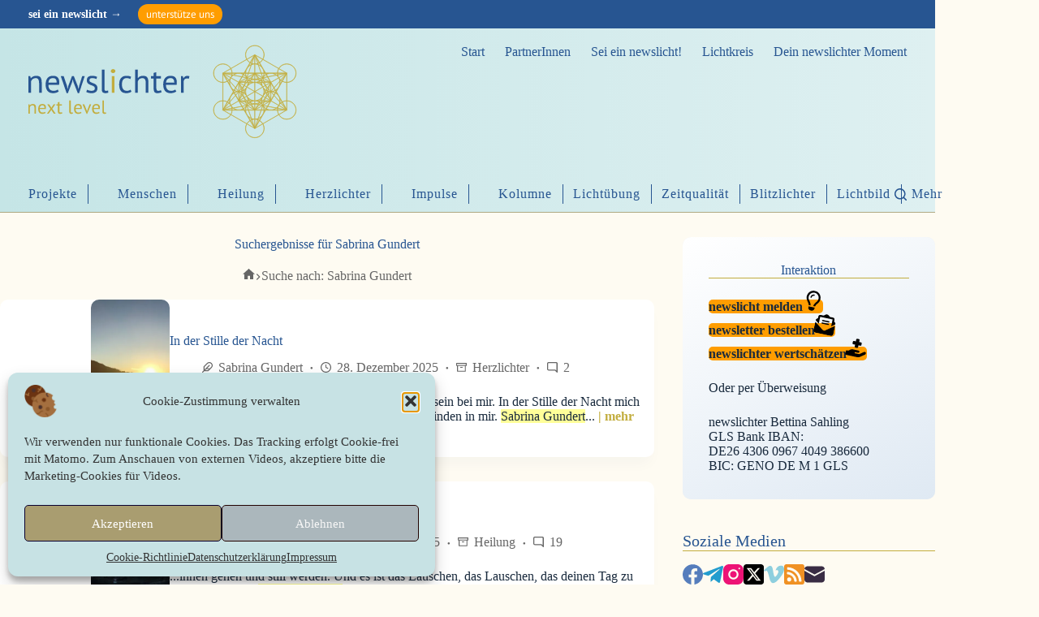

--- FILE ---
content_type: text/css; charset=utf-8
request_url: https://nnlcdn.b-cdn.net/wp-content/themes/nnl/style.css?ver=6.9
body_size: 28345
content:
/**
 * Theme Name: NNL Theme
 * Description: Based on Blocksy theme
 * Author: Creative Themes + iRolf
 * Template: blocksy
 * Text Domain: blocksy
 */

/* farben 
 blau = var(--theme-palette-color-1)
 gold = var(--theme-palette-color-2)
 anthrazit = var(--theme-palette-color-3)
 fastschwarz = var(--theme-palette-color-4)
 hellgrau = var(--theme-palette-color-5)
 sehrhellesgrau = var(--theme-palette-color-6)
 lichtgelb = var(--theme-palette-color-7)
 weiß = var(--theme-palette-color-8)
 mittelgrau = var(--theme-palette-color-9)
 hellblau = var(--theme-palette-color-10)
 gelb = var(--theme-palette-color-11)
 orange = var(--theme-palette-color-12)
 */

/* content */
.entry-excerpt,
p,
a {
    word-break: break-word;
    -moz-hyphens: auto;
    -webkit-hyphens: auto;
    -hyphens: auto;
    hyphens: auto;
    hyphenate-lines: 4;
    overflow-wrap: hyphenate;
}

h1 a,
h2 a,
h3 a,
h4 a,
h5 a,
h6 a {
    word-break: normal;
    /* Standardmäßiges Wortumbruchverhalten */
    -moz-hyphens: none;
    -webkit-hyphens: none;
    hyphens: none;
    overflow-wrap: normal;
}

.ct-trending-block {
    margin-bottom: 30px;
    padding: 20px !important;
}

@media screen and (max-width: 699px) and (-webkit-min-device-pixel-ratio: 2),
screen and (max-width: 699px) and (min-resolution: 192dpi) {

    body,
    .wp-block-quote,
    .wp-block-pullquote,
    .ct-label,
    .entry-excerpt,
    .entry-content,
    .ct-breadcrumbs,
    .ct-header-text,
    .author-box-bio,
    .author-box-name,
    .ct-contact-info,
    .mobile-menu a,
    .ct-footer-copyright,
    .ct-language-switcher,
    .ct-accordion-heading,
    .ct-header-account-dropdown,
    .ct-module-title:is(p, span),
    .related-entry-title:is(p, span),
    .woocommerce-loop-product__title:is(p, span),
    .woocommerce-loop-category__title:is(p, span),
    .ct-shortcuts-bar,
    .ct-widget>*,
    .ct-dynamic-data-layer,
    .ct-dynamic-filter,
    .ct-search-results {
        font-size: 110% !important;
    }

    figcaption {
        font-size: 105%;
    }

    .entry-title {
        font-size: 28px;
    }

    .entry-meta {
        font-size: 13px !important;
    }

    #main,
    [data-sidebar]>aside {
        margin: 0 2vw;
    }


    #footer .ct-container {
        padding: 20px;
    }

    [data-column="widget-area-3"] {
        display: none !important;
    }

    article .hero-section {
        margin-bottom: 20px !important;
    }

    .article>.ct-comments {
        margin-top: 0 !important;
        padding-top: 20px !important;
    }

    article>.ct-related-posts {
        margin-top: 20px !important;
        padding-top: 20px !important;
    }

    .author-box[data-type=type-1] {
        margin-top: 0 !important;
        margin-bottom: 20px !important;
    }

    .ct-share-box[data-location=bottom]:not(:last-child) {
        margin-bottom: 20px !important;
    }

    .ct-container .ct-featured-image {
        margin-inline: calc(var(--card-inner-spacing, 20px)*-1)
    }

    .entry-content .alignright,
    .entry-content .alignleft {
        display: block;
        float: none;
        margin: 20px auto !important;
    }

}

.entry-content figure {
    max-width: 100% !important;
}

.wp-embedded-content {
    margin-top: 20px;
}

.entry-card.nnl-preload {
    display: none !important;
}

.author-box-bio a {
    color: var(--theme-palette-color-1);
}

/* homepage */
@media (min-width: 1000px) {

    [data-layout=enhanced-grid]>article:nth-child(5n+1),
    [data-layout=enhanced-grid]>article:nth-child(5n+2) {
        grid-column: span 2 !important;
    }

    [data-layout=enhanced-grid]>article:nth-child(1),
    [data-layout=enhanced-grid]>article:nth-child(2) {
        grid-column: span 3 !important;
    }

    [data-layout=enhanced-grid]>article.nnl-spendenaufruf {
        grid-column: span 6 !important;
    }
}

.home.page [class*="ct-container"]>article[class*="post"] {
    background-color: transparent;
}

.home.page h1.page-title {
    display: none;
}

.entry-card .entry-meta {
    --items-spacing: 4px;
}

/*.entry-card */
.nnl-entry-more {
    font-weight: bolder;
    white-space: nowrap;
    color: var(--theme-palette-color-2);
}

/*.entry-card */
.nnl-entry-more:hover {
    color: var(--theme-palette-color-1);
}

.entry-card.category-lichtung a.entry-button {
    display: none;
}

.category-lichtung {
    background-color: #fffde8 !important;
}

.category-lichtung .entry-excerpt {
    font-family: vollkorn, serif;
    font-size: 1.05em;
}

.category-lichtung .lichtung_source.neu {
    text-align: right;
    font-style: italic;
    font-size: 90%;
    color: var(--theme-palette-color-3);
}

.category-lichtung .lichtung_source.neu::before {
    content: "– ";
}

.archive .entry-card.category-lichtbild [class*=ct-media-container] {
    aspect-ratio: 4 / 3;
}

figure.wp-block-image.size-large {
    display: inline-block;
}

figure.wp-block-embed {
    margin-bottom: 40px;
}

.entry-card.category-lichtbild .boundless-image:first-child {
    margin-top: 0;
}

.nnl-spendenaufruf {
    padding: 0 !important;
    background-color: transparent !important;
}

.nnl-spendenaufruf .entry-content,
.nnl-spendenaufruf .entry-content .stk-block {
    margin: 0 !important;
}

.nnl-spendenaufruf .entry-title,
.nnl-spendenaufruf .entry-meta,
.nnl-spendenaufruf a.entry-button.ct-button,
.nnl-spendenaufruf .ct-media-container.boundless-image {
    display: none;
}

article.not(.type-nnl-spendenaufruf) .entry-excerpt a {
    color: var(--theme-palette-color-4) !important;
}

article.type-nnl-spendenaufruf .entry-excerpt .has-text-color a,
#nnl-spendenaufruf .has-text-color a {
    text-decoration: underline !important;
}

h3.nnl-interaktion-header {
    --theme-font-weight: 300;
    --theme-font-style: normal;
    --theme-text-transform: uppercase;
    --theme-font-size: 18px;
    --theme-letter-spacing: 2px;
    --theme-heading-color: var(--theme-palette-color-1);
    border-bottom: 1px solid var(--theme-palette-color-2);
}

.nnl-karma-box form,
.nnl-karma-box p,
.nnl-karma-box a {
    color: #fff !important;
    font-size: 110% !important;
    font-weight: bold;
}

.lichtkreis-loop .category-lichtkreis {
    background-color: var(--theme-palette-color-13);
}

.lichtkreis-loop .category-lichtkreis .wp-block-post-title {
    line-height: 1.35;
    color: var(--theme-palette-color-1);
}

.lichtkreis-loop .category-lichtkreis .wp-block-post-excerpt__more-link {
    font-weight: bolder;
    text-decoration: none;
}


/* nnl blocksy social media */
.ct-social-box.nnl-extra[data-color=official] .ct-icon-container {
    --theme-icon-color: var(--official-color);
    --theme-icon-hover-color: var(--official-color);
}

.ct-social-box.nnl-extra .ct-icon-container svg {
    width: 25px;
    height: 25px;
}

/* sidebar */
.ct-sidebar .widget-title {
    display: block;
    border-bottom: 1px solid var(--theme-palette-color-2);
}

.ct-sidebar .widget-title a {
    color: var(--theme-palette-color-1);
}

.ct-sidebar .ct-widget#block-15 {
    margin-bottom: 15px;
}

.nnl-lichtkreis-widget .stk-container {
    margin: 0 !important;
}

.nnl-lichtkreis-widget .nnl-post-thumbnail-caption {
    font-size: 15px;
}

.nnl-lichtkreis-widget .stk-block-posts__image-link {
    margin-bottom: 16px !important;
}

.nnl-lichtkreis-widget h4 {
    margin-bottom: 5px !important;
}

.nnl-lichtkreis-widget .stk-block-posts__readmore {
    display: inline-block;
    font-weight: bold;
}

.ct-sidebar .nnl-sidebar-btn a,
.ct-sidebar .paypal-donations,
.stk-block-columns.nnl-sidebar-btn a {
    display: block;
    height: 75px;
    overflow: hidden;
}

.ct-sidebar .nnl-sidebar-btn a:hover img,
.ct-sidebar .paypal-donations:hover input[type="image"],
.stk-block-columns.nnl-sidebar-btn a:hover img {
    margin-top: -75px;
}

.ct-widget#block-7 {
    margin-bottom: 1em !important;
}

.ct-widget#block-7 .stk-container.stk--no-padding {
    margin: 0;
}

/** footer **/
#footer .widget-title,
#footer .widget-title a {
    margin-bottom: calc(var(--has-theme-content-spacing, 1)*(.3em + 10px));
    color: var(--theme-palette-color-8);
    font-size: 20px !important;
    font-weight: bold !important;
}

#footer .widget-title a:hover {
    color: var(--theme-palette-color-2)
}

#footer .widget_text {
    margin-top: 0;
}

/* content layout */
.single .post.hentry {
    display: flex;
    flex-direction: column;
}

.single .post.hentry .hero-section {
    order: 1;
}

.single .post.hentry .ct-featured-image {
    order: 2;
}

.single .post.hentry .entry-content {
    order: 3;
}

.single .post.hentry .entry-tags {
    order: 4;
    margin: 0 0 20px 0 !important;
}

.single .post.hentry .entry-tags .ct-module-title {
    display: none;
}

.single .post.hentry .author-box {
    order: 5;
    display: none;
}

.single .post.hentry .ct-share-box {
    order: 6;
    margin: 20px 0 20px 0 !important;
}

.single .post.hentry .ct-comments {
    order: 7;
    margin-top: 10px !important;
    padding-top: 0 !important;
    border-top: none !important;
}

.ct-newsletter-subscribe-container {
    order: 8;
}

.category-veranstaltungen .ct-newsletter-subscribe-container {
    background-color: var(--theme-palette-color-8);
}

.category-veranstaltungen .entry-title a {
    color: var(--theme-palette-color-1) !important;
}


.ct-block-wrapper.nnl-newsletter-form>* {
    text-align: center;
    margin-inline: auto;
}

@media(min-width: 690px) {
    .ct-block-wrapper.nnl-newsletter-form>* {
        width: 80%
    }
}

.ct-block-wrapper.nnl-newsletter-form .ct-newsletter-subscribe-block {
    margin-bottom: 20px;
}

.ct-block-wrapper.nnl-newsletter-form {
    padding: var(--padding, 30px);
    background-color: var(--theme-palette-color-10);
    border-radius: 10px;
}

.ct-block-wrapper.nnl-newsletter-form .wp-block-heading {
    margin: 20px;
    font-size: 20px;
}

.ct-block-wrapper.nnl-newsletter-form input[type=text],
.ct-block-wrapper.nnl-newsletter-form input[type=email] {
    border-style: var(--theme-form-field-border-style, solid);
    border-color: var(--theme-palette-color-1);
    transition: color .12s cubic-bezier(0.455, 0.03, 0.515, 0.955), border-color .12s cubic-bezier(0.455, 0.03, 0.515, 0.955), background-color .12s cubic-bezier(0.455, 0.03, 0.515, 0.955);
}


input[type=text]:focus,
input[type=email]:focus {
    outline: none;
    color: var(--theme-form-text-focus-color, var(--theme-text-color));
    border-color: var(--theme-form-field-border-focus-color);
    background-color: var(--has-classic-forms, var(--theme-form-field-background-focus-color));
}

.single .post.hentry .ct-related-posts {
    order: 8;
}

.category-veranstaltungen .ct-related-posts-items article {
    background-color: #fff;
    border-radius: 5px;
}

.category-veranstaltungen .ct-related-posts-items h4.related-entry-title {
    padding: 0 .5em .5em
}

/*.single .post.hentry .ct-share-box {
    margin-top: 0;
}*/

figure.ct-featured-image.nnl-originalbildformat img {
    aspect-ratio: inherit !important;
}

.wp-block-image,
.ct-featured-image {
    position: relative;
}

.ct-featured-image figcaption {
    position: absolute;
    right: 0;
    bottom: 9%;
    padding: 0 .35em;
    text-align: right !important;
    background-color: rgba(255, 255, 255, .7);
}

@media (min-width: 600px) {
    .ct-featured-image figcaption {
        bottom: 7%;
    }
}

@media (min-width: 1000px) {
    .ct-featured-image {
        padding-bottom: 30px;
    }

    .ct-featured-image figcaption {
        bottom: 9%;
    }
}

.ct-media-container.boundless-image {
    position: relative;
}

.wp-block-image {
    margin-bottom: 20px;
}

.nnl-post-thumbnail-caption,
figcaption.wp-element-caption {
    position: absolute;
    right: 0;
    bottom: 0;
    padding: 0 .35em;
    padding-inline-start: .35em !important;
    font-size: var(--theme-font-size);
    color: var(--theme-palette-color-4) !important;
    background-color: rgba(255, 255, 255, .5);
}

article.has-video .ct-featured-image {
    display: none;
}

.wp-block-quote {
    margin-bottom: var(--theme-content-spacing);
}

.wp-block-quote p,
blockquote:not(.wp-block-quote) p {
    font-size: larger !important;
    font-family: serif !important;
    font-style: italic !important;
}

.wp-block-quote cite::before {
    content: "— "
}

blockquote:not(.wp-block-quote) {
    padding-inline-start: 1.5em;
    border-inline-start: 4px solid var(--theme-palette-color-1);
}

/** translation **/
.translated-by-deepl {
    font-style: italic;
}

button.nnl-deepl-translate-btn {
    padding: .3em .5em .2em .5em;
    border-radius: 5px;
    cursor: pointer;
}

button#translation-failed {
    background-color: red;
    color: #fff;
}

/* spendenübersicht */
.donation-hero.alignfull {
    margin: calc(var(--theme-boxed-content-spacing) * -1);
    background-size: auto;
}

/* hide reading time */
span.nnl-wtr,
.wp-embed-heading .wtr-time-wrap.block.before-title {
    display: none !important;
}

/* cf7 formulare */
.wpcf7,
.mc4wp-form,
.acfe-form {
    padding: 20px;
    background-color: var(--theme-palette-color-6);
    border-radius: 10px;
}

.wpcf7 .row,
.mc4wp-form .row {
    padding: 10px 0;
}

.wpcf7 .row:first-of-type {
    padding-top: 0;
}

.acf-fields>.acf-field {
    padding: 10px 0px !important;
}

.acf-form-submit {
    padding-top: 15px;
}

/* kommentare */
.meta-comments {
    cursor: pointer;
}

.ct-comments-title {
    margin-bottom: 20px !important;
    font-weight: 400;
    font-size: 24px;
}

.nnl-coments-close {
    float: right;
}

.ct-comment-inner {
    position: relative;
    background-color: var(--theme-palette-color-10);
    border-radius: 10px;
    padding: 10px;
    padding-block: 10px !important;
    margin: 10px 0;
}

.ct-comment-inner:after {
    content: '';
    position: absolute;
    bottom: 100%;
    left: 45px;
    border-width: 10px;
    border-style: solid;
    border-color: transparent transparent var(--theme-palette-color-10) transparent;
}

.ct-comment-content {
    /*position: relative;
    background-color: var(--theme-palette-color-6);*/
    border-radius: 10px;
    padding: 10px;
    margin: 30px 0 0;
}

.ct-comment-meta-data {
    text-transform: none !important;
}

.ct-awaiting-moderation {
    font-weight: bold;
}

span.new-comment {
    position: absolute;
    left: -13px;
    top: 91px;
}

@media (min-width: 600px) {
    span.new-comment {
        left: 40px;
        top: 75px;
    }
}

#nnl-comments-container span.new-comment {
    left: inherit;
    top: 10px;
    right: 10px;
}

#nnl-comments-container #comments {
    margin-top: 0;
    padding-top: 0;
}

span.new-comment svg {
    width: 28px;
    height: 28px;
}

input#cren_subscribe_to_comment,
input#cren_gdpr {
    margin-left: -25px;
    border-width: var(--theme-form-field-border-width, 1px);
    border-style: var(--theme-form-field-border-style, solid);
    border-color: var(--theme-palette-color-1);
    border-radius: var(--has-classic-forms, var(--theme-form-field-border-radius, 3px));
}

label[for="cren_subscribe_to_comment"] {
    padding-left: 25px;
    display: inline-block;
}

/* comments in sidebar */
#nnl-comments-container {
    display: flex;
    flex-direction: column;
}

/*#nnl-comments-container #respond {
    order: 3;
}*/

#nnl-comments-container .ct-comments-title {
    display: block;
    margin-bottom: 20px;
    --theme-font-weight: 300;
    --theme-text-transform: uppercase;
    --theme-font-size: 18px;
    --theme-letter-spacing: 2px;
    --theme-heading-color: var(--theme-palette-color-1);

    border-bottom: 1px solid var(--theme-palette-color-2);
}

#nnl-comments-container ul,
#nnl-comments-container ol {
    list-style: none;
}

#nnl-comments-container .ct-comment-list {
    margin: 0;
    padding: 0;
}

@media (min-width: 690px) {
    .ct-comment-list .children {
        padding-inline-start: var(--theme-list-indent);
    }

    #nnl-comments-container .ct-comment-list .children {
        padding-inline-start: 20px;
    }
}

#nnl-comments-container .ct-comment-meta {
    display: block;
    margin-bottom: 0 !important;
    padding-inline-start: 40px;
}

#nnl-comments-container #respond {
    padding-inline-start: 0 !important;
    background-color: var(--theme-palette-color-6);
    padding: 10px !important;
}

#nnl-comments-container #reply-title,
#nnl-comments-container .ct-cancel-reply {
    display: block;
}

#nnl-comments-container .ct-comment-list .comment-respond {
    padding-bottom: 0 !important;
}

#nnl-comments-container .ct-comment-content {
    margin-bottom: 0 !important;
    padding-inline-start: 40px;
    font-size: 90%;
}

#nnl-comments-container .ct-comment-meta figure {
    max-width: 30px;
}

#nnl-comments-container .ct-comment-content {
    margin-top: 0;
}

#nnl-comments-container #reply-title {
    padding-top: 0;
}

#nnl-comments-container .h-captcha,
#nnl-comments-container .form-submit {
    margin-bottom: 0 !important;
}

#nnl-comments-container .form-submit {
    margin-bottom: var(--sidebar-widgets-spacing, 40px);
    text-align: center;
}

/* momente */
.nnl-moment-text:after {
    content: '';
    position: absolute;
    bottom: -20px;
    left: 30px;
    width: 0;
    height: 0;
    border-left: 20px solid transparent;
    border-right: 20px solid transparent;
    border-top: 20px solid #f0f0f0;
}

.nnl-moment-text {
    position: relative;
    margin: 20px auto 15px auto;
    padding: 20px 20px 20px 20%;
    border-radius: 15px;
    box-shadow: 0px 1px 3px -1px rgba(0, 0, 0, 0.1));
    font-style: italic;
    background-repeat: no-repeat;
    background-color: #f0f0f0;
    background-size: 14%;
    background-position: 3% center;
    background-image: url('[data-uri]');
}

.nnl-momente-box:nth-child(even) .nnl-moment-text {
    background-position: 97% center;
    padding-left: 20px;
    padding-right: 20%;
}

.nnl-moment-name {
    font-weight: bold;
    color: #555;
    /* Leicht dunklere Farbe für den Namen */
    margin: 25px 0 0 40px;
}

.nnl-moment-hint {
    display: none;
    position: absolute;
    bottom: 5px;
    right: 10px;
    font-size: 80%;
    font-style: italic;
}

.momente-box {
    clear: both;
}

.momente-box.slick-slide {
    padding: 0 5px;
    position: relative;
}

#footer .nnl-momente {
    max-width: 320px;
    margin: auto;
}

.nnl-momente-headline {
    min-height: 60px;
    text-align: center;
}

@media (min-width: 690px) {
    #footer .nnl-momente {
        max-width: 600px;
    }

    .nnl-momente .button-right {
        float: right
    }

    .nnl-moment-hint {
        display: block;
    }

    .nnl-momente-headline {
        min-height: inherit;
        text-align: left;
    }
}

@media (min-width: 1000px) {
    #footer .nnl-momente {
        max-width: 800px;
    }
}

[data-footer*="type-1"] [data-column="widget-area-5"] {
    --horizontal-alignment: unset !important;
}

.nnl-momente-message.updated {
    color: green;
    font-weight: bold;
}

/* archives */
.ct-title-label {
    display: none;
}

.archive .page-title {
    text-align: center;
}

#main>#nnl-page-title-sub-menu {
    margin-top: 20px;
}

#nnl-page-title-sub-menu .sub-menu {
    text-align: center;
}

#nnl-page-title-sub-menu .sub-menu {
    list-style: none;
    margin-left: 0;
    padding-left: 0;
}

#nnl-page-title-sub-menu .sub-menu li {
    display: inline-block;
}

#nnl-page-title-sub-menu .sub-menu li a {
    display: inline-block;
    padding: .25em .5em;
    background-color: var(--theme-palette-color-8);
    border: 1px solid var(--theme-palette-color-5);
    letter-spacing: .5px;
}

#nnl-page-title-sub-menu .sub-menu .menu-parent-item a,
#nnl-page-title-sub-menu .sub-menu .current-menu-item a {
    color: var(--theme-palette-color-2)
}

#nnl-page-title-sub-menu .sub-menu .menu-parent-item-spacer {
    margin: 0 5px 0 10px;
    font-size: 70% !important;
}

/* pimp blocksy mailchimp-form */
.ct-newsletter-subscribe-form-elements .wp-element-button {
    grid-column-start: 1;
    grid-column-end: 4;
}

.ct-newsletter-subscribe-form .ct-newsletter-subscribe-form-elements {
    display: grid;
    gap: var(--theme-form-field-gap, 10px);
}

@media screen and (max-width: 600px) {
    #bsf_rt_progress_bar_container {
        display: none !important;
    }

    .ct-newsletter-subscribe-form .ct-newsletter-subscribe-form-elements {
        display: block !important;
    }

    .ct-newsletter-subscribe-form .ct-newsletter-subscribe-form-elements>* {
        display: block;
        margin: 10px 0;
    }
}

/* menu */
#menu-main_neu {
    padding: 10px 0;
}

[data-column=start] [data-items=primary] [data-menu*=type-1]>ul>li a {
    letter-spacing: 1px;
    border-right: 1px solid var(--theme-palette-color-1);
}

[data-column=start] [data-items=primary] [data-menu*=type-1]>ul>li:last-of-type a {
    border: none;
}

/* meta mobile menu */
#menu-meta-mobile {
    display: none;
    justify-content: space-around;
    position: relative;
    margin: 0;
    padding: 10px 5px 5px 5px;
    background-color: var(--theme-palette-color-2);
}

@media screen and (max-width: 600px) {
    #menu-meta-mobile {
        display: flex;
    }
}

#menu-meta-mobile li {
    display: inline-block;
    text-align: center !important;
    width: 18%;
}

#menu-meta-mobile li a {
    display: inline-block;
    padding: 1em !important;
    font-size: 1em;
    background-repeat: no-repeat;
    background-position: center center;
    background-size: contain;
    border: none !important;
    text-indent: -9999px;
    overflow: hidden;
    max-height: 13px;
    fill: #fff;
}

#menu-meta-mobile .meta-start a {
    font-size: .9em;
    background-image: url("data:image/svg+xml;base64, [base64]");
    fill: #fff;
}

#menu-meta-mobile .meta-about-us a {
    background-image: url("data:image/svg+xml;base64, [base64]");
}

#menu-meta-mobile .meta-partner a {
    background-image: url("data:image/svg+xml;base64, [base64]");
}

#menu-meta-mobile .meta-be-part a {
    background-image: url('[data-uri]')
}

#menu-meta-mobile .meta-light-circle a {
    background-image: url("data:image/svg+xml;base64, [base64]");
}

#menu-meta-mobile .meta-start a:hover,
#menu-meta-mobile .meta-start.current-menu-item a,
#menu-meta-mobile .meta-about-us a:hover,
#menu-meta-mobile .meta-about-us.current-menu-item a,
#menu-meta-mobile .meta-partner a:hover,
#menu-meta-mobile .meta-partner.current-menu-item a,
#menu-meta-mobile .meta-be-part a:hover,
#menu-meta-mobile .meta-be-part.current-menu-item a,
#menu-meta-mobile .meta-light-circle a:hover,
#menu-meta-mobile .meta-light-circle.current-menu-item a {
    filter: invert(100%) sepia(0%) saturate(100%) hue-rotate(90deg) brightness(100%) contrast(100%);
}

/* off canvas menu */
#offcanvas .current-menu-item>a {
    width: 108%;
    margin: 0 -.5em;
    padding-left: .5em;
    background-color: rgba(255, 255, 255, .5)
}

/* main menu */
.ct-toggle-dropdown-desktop,
#header-menu-1 .menu-item-has-children:not(.more-items-container) .sub-menu,
.mobile-menu.has-submenu .sub-menu,
[data-device="desktop"] .hide-on-frontpage,
#menu-meta-mobile .hide-mobile {
    display: none !important;
}

/* meta menu */
#header [data-row*=middle] #header-menu-2 ul {
    align-items: flex-start;
    padding-top: 20px;
}

/* partner */
.home article.newslichter-partner {
    padding: 0;
}

.home article.newslichter-partner>.entry-title,
.home article.newslichter-partner>.entry-meta,
.home article.newslichter-partner .boundless-image,
.home article.ewslichter-partnenr a.entry-button,
.home article.category-veranstaltungen>.entry-title,
.home article.category-veranstaltungen>.entry-meta,
.home article.category-veranstaltungen .boundless-image,
.home article.category-veranstaltungen a.entry-button {
    display: none;
}

.ct-widget.widget_partner,
.content-partner li,
.card_partner,
.partnercell,
article.newslichter-partner,
article.category-veranstaltungen,
.ct-widget.widget_nlveranstaltungen {
    background-color: var(--theme-palette-color-10) !important;
}

.home article.newslichter-partner .entry-content {
    margin: 0 !important;
}

.ct-widget.widget_partner,
.content-partner li,
.card_partner,
.ct-widget.widget_nlveranstaltungen {
    padding: 20px;
    border-radius: 10px;
}

.widget_partner .partnercell a,
.content-partner .partnercell a,
.card_partner .partnercell a:not(.partner-link),
.entry-card.category-veranstaltungen .veranstaltungcell a,
.ct-widget.widget_nlveranstaltungen .veranstaltungen-widget a {
    line-height: 1.2;
    color: var(--theme-palette-color-2) !important;
    font-weight: bolder;
}

.widget_partner .partnercell a,
.content-partner .partnercell a,
.card_partner .partnercell a:not(.partner-link),
.veranstaltungtitle {
    display: block;
    margin: .75em 0;
}

.card_partner .entry-title a {
    color: var(--theme-palette-color-1) !important;
    margin-top: 0;
    font-weight: 400;
}

.content-partner ul {
    display: block;
    list-style: none;
    padding: 0;
    margin: 0;
}

.content-partner li {
    margin-bottom: 20px;
}

@media (min-width: 768px) {
    .content-partner ul {
        display: grid;
        grid-template-columns: repeat(3, 1fr);
        gap: 20px;
    }

    .content-partner ul li {
        display: flex;
        flex-direction: column;
        justify-content: space-between;
    }

    /*.content-partner .partnerimage {
        float: left;
        width: 40%;
        margin: 0 1em .5em 0;
    }*/
}

.content-partner .partnername {
    margin-bottom: 0.5em;
    font-size: 1.15em;
}

.content-partner .partnername a {
    margin-top: 0;
}

.content-partner .partnerimage,
.widget_partner .partnerimage,
.card_partner .partnerimage {
    margin-bottom: .75em;
    text-align: center;
}

.card_partner .partnerimage a {
    display: inline-block;
}

.content-partner li img,
.widget_partner .partnerimage img,
.card_partner .partnerimage img {
    max-height: 250px;
    width: auto;
    border-radius: 3px;
}

.content-partner .partnertext p {
    margin-bottom: 1em;
}

.content-partner .partnertext a {
    text-decoration: none;
}

.content-partner .partnerurl {
    text-align: right;
}

/* veranstaltungen */

.veranstaltungen-widget h4 {
    font-size: 1em;
}

.veranstaltungen-widget img {
    display: block;
    margin: .5em 0;
}

.veranstaltungen-img,
.veranstaltungimage {
    position: relative;
}

.veranstaltungen-img .nnl-post-thumbnail-caption {
    display: none;
}

.nnl-weitere-veranstaltungen-link {
    margin-top: 1em;
}

.veranstaltungimage.featured-image a {
    text-align: center;
}

/* nnl_nosidebar */

[data="nnl-nosidebar"] aside {
    display: none;
}

[data="nnl-nosidebar"] [data-sidebar=right] {
    --grid-template-columns: none;
}

.show-on-focus {
    position: absolute;
    width: 1px;
    height: 1px;
    margin: 0;
    overflow: hidden;
    clip: rect(1px, 1px, 1px, 1px);
    top: 0;
    left: 0;
}

.skip-link {
    padding: 10px 20px;
}

/*** finally print: be responsible, don't use print! ***/
@media print {
    @page {
        size: 21cm 29.7cm;
        margin: 2cm;

        @top-left {
            content: "first: " string(heading, first);
        }

        @top-center {
            content: "start: " string(heading, start);
        }

        @top-right {
            content: "last: " string(heading, last);
        }
    }

    [data-vertical-spacing*=top] {
        padding: 0 !important;
    }

    [data-vertical-spacing="top:bottom"] {
        width: 100% !important;
        max-width: 100% !important;
        margin: 0;
        padding: 0;
    }

    [data-sidebar] {
        display: block !important;
    }

    body,
    #header *,
    .author-box {
        background: none !important;
    }

    [data-prefix] div[data-sidebar]>article {
        border: none;
        box-shadow: none;
    }

    #header,
    [data-row="top"],
    [data-row="bottom"],
    .wp-block-embed,
    .ct-share-box,
    .ct-comments,
    .ct-newsletter-subscribe-container,
    .ct-related-posts,
    .ct-back-to-top,
    aside.ct-hidden-sm,
    .ct-trending-block,
    #footer,
    .post-edit-link {
        display: none !important;
    }

    #nnl-print-headline {
        margin-bottom: 30px;
        content: "newslichter next level";
        font-size: 35px;
        border-bottom: 1px solid #000;
        color: #000;
    }

    #nnl-print-headline .permalink {
        font-size: 20px;
    }

    h1,
    h2,
    h3,
    h4,
    h5 {
        page-break-after: avoid;
    }

    .post a {
        color: #000;
        text-decoration: none;
    }

    .entry-content p a[href^="http://"]:after,
    .entry-content p a[href^="https://"]:after {
        content: " (⇗ " attr(href) ") " !important;
        color: gray;
        font-size: smaller;
    }
}

/* complianz */
.cmplz-btn.cmplz-manage-consent {
    height: 25px !important;
    padding: 2px 5px !important;
    font-size: 12px !important;
}

.cmplz-blocked-content-container .cmplz-blocked-content-notice,
.cmplz-wp-video .cmplz-blocked-content-notice {
    background-color: var(--theme-palette-color-1);
}

p.cmplz-blocked-content-container {
    color: rgba(0, 0, 0, 0);
}

p.cmplz-blocked-content-container button {
    color: var(--theme-palette-color-8);
}

iframe.cmplz-placeholder-element.cmplz-video.cmplz-processed.cmplz-activated {
    max-height: 428px;
}

--- FILE ---
content_type: text/css; charset=utf-8
request_url: https://nnlcdn.b-cdn.net/wp-content/uploads/fonts/8501db6a81215ce16d7f8bbcaee8bddc/font.css?v=1745952152
body_size: 417
content:
/*
 * Font file created by Local Google Fonts 0.23.0
 * Created: Tue, 29 Apr 2025 18:42:31 +0000
 * Handle: blocksy-fonts-font-source-google
 * Original URL: https://fonts.googleapis.com/css2?family=PT Sans:wght@300;400;500;600;700&amp;display=swap
*/

/* cyrillic-ext */
@font-face {
  font-family: 'PT Sans';
  font-style: normal;
  font-weight: 400;
  font-display: swap;
  src: url(https://www.newslichter.de/wp-content/uploads/fonts/8501db6a81215ce16d7f8bbcaee8bddc/pt-sans--v17-normal-400.woff2?c=1745952151) format('woff2');
  unicode-range: U+0460-052F, U+1C80-1C8A, U+20B4, U+2DE0-2DFF, U+A640-A69F, U+FE2E-FE2F;
}
/* cyrillic */
@font-face {
  font-family: 'PT Sans';
  font-style: normal;
  font-weight: 400;
  font-display: swap;
  src: url(https://www.newslichter.de/wp-content/uploads/fonts/8501db6a81215ce16d7f8bbcaee8bddc/pt-sans-cyrillic-v17-normal-400.woff2?c=1745952151) format('woff2');
  unicode-range: U+0301, U+0400-045F, U+0490-0491, U+04B0-04B1, U+2116;
}
/* latin-ext */
@font-face {
  font-family: 'PT Sans';
  font-style: normal;
  font-weight: 400;
  font-display: swap;
  src: url(https://www.newslichter.de/wp-content/uploads/fonts/8501db6a81215ce16d7f8bbcaee8bddc/pt-sans--v17-normal-400.woff2?c=1745952152) format('woff2');
  unicode-range: U+0100-02BA, U+02BD-02C5, U+02C7-02CC, U+02CE-02D7, U+02DD-02FF, U+0304, U+0308, U+0329, U+1D00-1DBF, U+1E00-1E9F, U+1EF2-1EFF, U+2020, U+20A0-20AB, U+20AD-20C0, U+2113, U+2C60-2C7F, U+A720-A7FF;
}
/* latin */
@font-face {
  font-family: 'PT Sans';
  font-style: normal;
  font-weight: 400;
  font-display: swap;
  src: url(https://www.newslichter.de/wp-content/uploads/fonts/8501db6a81215ce16d7f8bbcaee8bddc/pt-sans--v17-normal-400.woff2?c=1745952152) format('woff2');
  unicode-range: U+0000-00FF, U+0131, U+0152-0153, U+02BB-02BC, U+02C6, U+02DA, U+02DC, U+0304, U+0308, U+0329, U+2000-206F, U+20AC, U+2122, U+2191, U+2193, U+2212, U+2215, U+FEFF, U+FFFD;
}
/* cyrillic-ext */
@font-face {
  font-family: 'PT Sans';
  font-style: normal;
  font-weight: 700;
  font-display: swap;
  src: url(https://www.newslichter.de/wp-content/uploads/fonts/8501db6a81215ce16d7f8bbcaee8bddc/pt-sans--v17-normal-700.woff2?c=1745952152) format('woff2');
  unicode-range: U+0460-052F, U+1C80-1C8A, U+20B4, U+2DE0-2DFF, U+A640-A69F, U+FE2E-FE2F;
}
/* cyrillic */
@font-face {
  font-family: 'PT Sans';
  font-style: normal;
  font-weight: 700;
  font-display: swap;
  src: url(https://www.newslichter.de/wp-content/uploads/fonts/8501db6a81215ce16d7f8bbcaee8bddc/pt-sans-cyrillic-v17-normal-700.woff2?c=1745952152) format('woff2');
  unicode-range: U+0301, U+0400-045F, U+0490-0491, U+04B0-04B1, U+2116;
}
/* latin-ext */
@font-face {
  font-family: 'PT Sans';
  font-style: normal;
  font-weight: 700;
  font-display: swap;
  src: url(https://www.newslichter.de/wp-content/uploads/fonts/8501db6a81215ce16d7f8bbcaee8bddc/pt-sans--v17-normal-700.woff2?c=1745952152) format('woff2');
  unicode-range: U+0100-02BA, U+02BD-02C5, U+02C7-02CC, U+02CE-02D7, U+02DD-02FF, U+0304, U+0308, U+0329, U+1D00-1DBF, U+1E00-1E9F, U+1EF2-1EFF, U+2020, U+20A0-20AB, U+20AD-20C0, U+2113, U+2C60-2C7F, U+A720-A7FF;
}
/* latin */
@font-face {
  font-family: 'PT Sans';
  font-style: normal;
  font-weight: 700;
  font-display: swap;
  src: url(https://www.newslichter.de/wp-content/uploads/fonts/8501db6a81215ce16d7f8bbcaee8bddc/pt-sans--v17-normal-700.woff2?c=1745952152) format('woff2');
  unicode-range: U+0000-00FF, U+0131, U+0152-0153, U+02BB-02BC, U+02C6, U+02DA, U+02DC, U+0304, U+0308, U+0329, U+2000-206F, U+20AC, U+2122, U+2191, U+2193, U+2212, U+2215, U+FEFF, U+FFFD;
}


--- FILE ---
content_type: text/javascript; charset=utf-8
request_url: https://nnlcdn.b-cdn.net/wp-content/themes/nnl/js/nnl-fx.js?ver=1.0.0
body_size: 5604
content:
(function ($) {
    function adjustHeights() {
        //console.log('adjust heights');
        // Headline height fixes
        var headlinesByOffsetTop = {};
        if ($('#main .entry-card .entry-title').not('.nnl-headline').length > 0) {
            $('#main .entry-card .entry-title').not('.nnl-headline').each(function () {
                var offsetTop = $(this).offset().top;
                if (!headlinesByOffsetTop[offsetTop]) {
                    headlinesByOffsetTop[offsetTop] = [];
                }
                headlinesByOffsetTop[offsetTop].push(this);
            });
            $.each(headlinesByOffsetTop, function (offset, headlines) {
                var maxHeight = 0;
                $(headlines).each(function () {
                    var height = $(this).height();
                    if (height > maxHeight) {
                        maxHeight = height;
                    }
                });
                $(headlines).height(maxHeight);
            });
        }

        // Entry-meta height fixes
        var metaOffsetTop = {};
        if ($('#main .entry-card .entry-meta').not('.nnl-headline').length > 0) {
            $('#main .entry-card .entry-meta').not('.nnl-headline').each(function () {
                var offsetTop = $(this).offset().top;
                if (!metaOffsetTop[offsetTop]) {
                    metaOffsetTop[offsetTop] = [];
                }
                metaOffsetTop[offsetTop].push(this);
            });
            $.each(metaOffsetTop, function (offset, metas) {
                var maxHeight = 0;
                $(metas).each(function () {
                    var height = $(this).height();
                    if (height > maxHeight) {
                        maxHeight = height;
                    }
                });
                $(metas).height(maxHeight);
            });
        }

        // show cards if hidden
        if ($('.entry-card.nnl-preload').length > 0) {
            $('.entry-card.nnl-preload').removeClass('nnl-preload');
        }
        if ($(window).width() > 999) {
            // number of cards fix
            var homepage_cards = 22;
            var cards_in_a_row = 3;
            var leftover_cards = 0;

            var all_cards = $('.home .entry-card');
            var current_number_of_cards = all_cards.length;

            if (current_number_of_cards > homepage_cards) {
                console.log(leftover_cards);
                leftover_cards = (current_number_of_cards - homepage_cards) % cards_in_a_row;
                if (leftover_cards > 0) {
                    all_cards.slice(-leftover_cards).addClass('nnl-preload');
                }
            }
        }
    }

    // Funktion zum Einrichten des Observers
    function setupMutationObserver() {
        var targetNode = document.querySelector('.ct-container .entries');
        if (!targetNode) return;

        var config = { childList: true, subtree: true };
        var callback = function (mutationsList, observer) {
            for (var mutation of mutationsList) {
                if (mutation.type === 'childList') {
                    adjustHeights();
                }
            }
        };

        var observer = new MutationObserver(callback);
        observer.observe(targetNode, config);
    }

    $(document).ready(function () {
        // headline height fixes
        if ($('body').hasClass('home') || $('body').hasClass('archive') || $('body').hasClass('search') || $('body').hasClass('page-id-38038')) {
            adjustHeights(); // Initial beim Laden der Seite aufrufen
            setupMutationObserver(); // Überwachung der DOM-Änderungen einrichten
        }

        // no link for lichtung
        if ($('.entry-card.category-lichtung').length > 0) {
            $('.entry-card.category-lichtung').find('.entry-title a, a.ct-term-101, a.ct-media-container').each(function () {
                var content = $(this).contents();
                if ($(this).hasClass('ct-media-container')) {
                    var span = $('<span class="ct-media-container boundless-image"></span>');
                    span.append(content);
                    $(this).replaceWith(span);
                } else {
                    $(this).replaceWith(content);
                }
            });
            $('.home .category-lichtung .ct-media-container').append($('.home .category-lichtung .entry-excerpt .nnl-post-thumbnail-caption'));
        }

        // add reading time to meta
        var wtrTimeWrap = $('.wtr-time-wrap');
        if (wtrTimeWrap.length) {
            var wtrTimeText = wtrTimeWrap.first().text();
            var newListItem = $('<li class="wtr-time-meta"></li>').text(wtrTimeText);

            // Füge das neue li-Element als vorletztes Element in ul.entry-meta ein
            $('article .hero-section ul.entry-meta li:last-child').before(newListItem);

            // Entferne alle Instanzen von .wtr-time-wrap, um Mehrfacheinfügungen zu verhindern
            wtrTimeWrap.remove();
        }

        // expand card-button-link
        $('.entry-card').not('.newslichter-partner, .lichtung, .category-lichtung, .nnl-spendenaufruf, .category-veranstaltungen').each(function () {
            var titleLink = $(this).find('.entry-title a');
            var entryExcerpt = $(this).find('.entry-excerpt');
            if (titleLink.length && entryExcerpt.length) {
                var href = titleLink.attr('href');
                var linkWrapper = $('<a class="excerpt-wrapper" style="color: var(--theme-palette-color-4);"></a>').attr('href', href);
                entryExcerpt.wrapInner(linkWrapper);
            }
            var excerptHasP = entryExcerpt.find('p').length;
            var moreString = ' <span class="nnl-entry-more">| mehr</span>';
            if (excerptHasP) {
                entryExcerpt.find('p').last().append(moreString);
            } else {
                entryExcerpt.append(moreString);
            }
        });
        var widgetExcerpt = $('.nnl-lichtkreis-widget .ct-dynamic-data').not('.nnl-lichtkreis-widget h4.ct-dynamic-data');
        var href = $('.nnl-lichtkreis-widget h4 a').attr('href');
        var moreString = ' <span class="nnl-entry-more">| mehr</span>';
        var linkWrapper = $('<a class="excerpt-wrapper" style="color: var(--theme-palette-color-4);"></a>').attr('href', href);
        widgetExcerpt.append(moreString);
        widgetExcerpt.wrapInner(linkWrapper);

        // author box einblenden
        if ($('div.author-box').length > 0) {
            $('div.author-box').each(function () {
                if ($(this).find('.author-box-bio').children().length > 0) {
                    $(this).show();
                }
            });
        }

        // Kommentare in die Seitenleiste verschieben
        if ($('body.single').length && window.innerWidth > 999.99) {
            var $image = $('<img src="/wp-content/themes/nnl/design/stars.png" id="nnl-stars" style="display:none;">');
            $('.meta-comments').append($image);
            $image.fadeIn(1000, function () {
                $image.fadeOut(500).fadeIn(500);
            });
        }

        // Klick-Logik für die Seitenleiste
        if ($('.entry-meta .meta-comments').length > 0) {
            $('.entry-meta .meta-comments').on('click', function (event) {
                event.stopPropagation();
                if ($('body.single').length) {
                    if (window.innerWidth > 999.99) {
                        if ($('#nnl-comments-container').length) {
                            $('html, body').animate({
                                scrollTop: $("#nnl-comments-container").offset().top
                            }, 100);
                        } else {
                            $('#nnl-stars').hide('slow');
                            event.preventDefault();

                            // Kommentare und Antwortformular in neuen Container verschieben
                            var commentsContent = $('#comments');
                            var newContainer = $('<div id="nnl-comments-container"></div>');
                            newContainer.append(commentsContent);
                            $('.ct-sidebar').before(newContainer);

                            // Schließen-Button hinzufügen
                            $('#nnl-comments-container h3.ct-comments-title').append(
                                '<a href="#" class="nnl-coments-close" onclick="jQuery(\'#nnl-comments-container\').remove();jQuery(\'article.post .ct-comment-list\').show();return false" title="Schließen">&#9587;</a>'
                            );

                            $('article.post .ct-comment-list, article.post .ct-comments-title').hide();
                            $('#comments').css({ 'margin-top': '60px', 'padding-top': '50px', 'border-top': '1px solid var(--theme-border-color)' });
                        }
                    } else {
                        $('html, body').animate({
                            scrollTop: $("#comments").offset().top
                        }, 1000);
                    }
                } else {
                    event.stopPropagation();
                    var this_comment_link = $(this).find('a').attr('href');
                    if (this_comment_link != undefined && this_comment_link != '') {
                        window.location.href = this_comment_link;
                    }
                }
            });
        }

        // Dynamisches Antworten: Nachbau der WordPress-Antwort-Funktionalität
        if ($('.comment-reply-link').length > 0) {
            $(document).on('click', '.comment-reply-link', function (e) {
                e.preventDefault(); // Standardaktion verhindern

                // Hole die relevanten Daten aus den `data-`-Attributen des Buttons
                var commentID = $(this).data('commentid'); // ID des Kommentars
                var postID = $(this).data('postid'); // ID des Beitrags
                var belowElement = $(this).data('belowelement'); // Element-ID, unter das #respond eingefügt werden soll
                var respondElement = $(this).data('respondelement'); // Standardmäßig "respond"
                var replyToText = $(this).data('replyto'); // Text für den Titel

                // Finde den #respond-Block
                var $respond = $('#' + respondElement);
                if (!$respond.length) {
                    console.error("Antwortformular (#respond) wurde nicht gefunden!");
                    return;
                }

                // Aktualisiere den Titel im Antwortformular
                $('#reply-title').html(
                    replyToText +
                    ' <span class="ct-cancel-reply"><a rel="nofollow" id="cancel-comment-reply-link" href="#">Antworten abbrechen</a></span>'
                );

                // Aktualisiere die versteckten Felder im Formular
                $('#comment_parent').val(commentID); // Elternkommentar-ID setzen
                $('#comment_post_ID').val(postID); // Post-ID setzen (optional, falls benötigt)

                // Finde das Element, unter das das Formular verschoben werden soll
                var $below = $('#' + belowElement);
                if (!$below.length) {
                    console.error("Element für Antwortformular (#" + belowElement + ") wurde nicht gefunden!");
                    return;
                }

                // Verschiebe das #respond-Formular
                $respond.detach().appendTo($below);

                // Optional: Scrollen zum Formular
                $('html, body').animate({
                    scrollTop: $respond.offset().top - 50 // Leichter Versatz für bessere Sichtbarkeit
                }, 500);
            });
        }

        // Abbrechen-Button: Antwortformular zurücksetzen
        if ($('#cancel-comment-reply-link').length > 0) {
            $(document).on('click', '#cancel-comment-reply-link', function (e) {
                e.preventDefault();

                var $respond = $('#respond');

                // Zurück an den ursprünglichen Platz nach `ol.ct-comment-list`
                var $originalLocation = $('ol.ct-comment-list');
                if (!$originalLocation.length) {
                    console.error("Ursprüngliche Position für #respond konnte nicht gefunden werden!");
                    return;
                }

                // Reset Titel und versteckte Felder
                $('#reply-title').html('Hinterlasse eine Antwort');
                $('#comment_parent').val('0'); // Kein Elternkommentar
                $('#comment_post_ID').val(''); // Post-ID zurücksetzen (optional)

                // Verschiebe das Formular zurück
                $respond.detach().insertAfter($originalLocation);

                // Optional: Scrollen zum ursprünglichen Ort
                $('html, body').animate({
                    scrollTop: $respond.offset().top - 50
                }, 500);
            });
        }

        // externe Links in neuem Tab
        $('a').each(function () {
            var link = $(this);
            if (link.prop('hostname') !== window.location.hostname) {
                link.attr('target', '_blank');
                link.attr('rel', 'noopener noreferrer');
            }
        });

        // add Deepl-Translate functionality
        $nnl_entry_card_content = $('article.tag-uebersetzbar:not(.entry-card) .entry-content');
        if ($nnl_entry_card_content.length > 0) {
            $nnl_entry_card_content.append('<button id="translate-btn" class="nnl-deepl-translate-btn">Übersetzen</button>');
            // Handler für den Button-Klick
            $('#translate-btn').click(function () {
                $('.nnl-deepl-translate-btn').text('Lade Übersetzung...').prop('disabled', true);
                var contentContainer = $('article.tag-uebersetzbar .entry-content');

                // Eine Kopie des Inhalts erstellen für die Bearbeitung
                var clone = contentContainer.clone();

                // Entfernen der spezifischen Elemente
                clone.find('.bsf-rt-reading-time, #bsf_rt_marker, #translate-btn').remove();
                clone.find('span[id^="more-"]').remove();  // Entfernt <span id="more-(ID)"></span> Elemente

                // Den zu übersetzenden Text festlegen
                var textToTranslate = '';

                // Prüfen, ob Text ausgewählt ist
                if (window.getSelection().toString().trim() !== '') {
                    textToTranslate = window.getSelection().toString();
                } else {
                    textToTranslate = clone.html();
                }

                // Entfernen von überflüssigen Leerzeilen und Whitespace
                textToTranslate = textToTranslate.replace(/\s*\n+\s*/g, '\n').trim();

                // Ajax-Anfrage an das PHP-Script senden
                $.ajax({
                    url: '/wp-content/deepl-translate.php',
                    type: 'POST',
                    data: {
                        text: textToTranslate
                    },
                    success: function (translatedText) {
                        if (translatedText != 'Fehler bei der Anfrage') {
                            translatedText = '<div class="translated-by-deepl">Übersetzt mit DeepL</div>' + translatedText;
                            contentContainer.html(translatedText);
                            contentContainer.append('<button id="original-btn" class="nnl-deepl-translate-btn" onclick="location.reload(true);">Originaltext</button>');
                        } else {
                            $('.nnl-deepl-translate-btn').text(translatedText).removeAttr('id').attr('id', 'translation-failed');
                        }
                    },
                    error: function () {
                        alert('Fehler bei der Übersetzung');
                    }
                });
            });
        }

        // adding "print-share" button
        var $shareBox = $('.ct-share-box');
        if ($shareBox.length) {
            var printBtnHTML = '<a href="javascript:window.print()" data-network="email" aria-label="E-Mail" style="--official-color: #666" rel="noopener noreferrer nofollow"><span class="ct-icon-container"><svg xmlns="http://www.w3.org/2000/svg" width="20px" height="20px" viewBox="0 0 24 24" fill="none" stroke="currentColor" stroke-width="2" stroke-linecap="round" stroke-linejoin="round"><polyline points="6 9 6 2 18 2 18 9"></polyline><path d="M6 18H4a2 2 0 0 1-2-2v-5a2 2 0 0 1 2-2h16a2 2 0 0 1 2 2v5a2 2 0 0 1-2 2h-2"></path><rect x="6" y="14" width="12" height="8"></rect></svg></span></a>';
            $shareBox.find('div').append(printBtnHTML);
        }

        // category and taxonomy sub navigation
        function appendSubMenu(menuItem) {
            var subMenu = menuItem.children('ul.sub-menu').first().clone();
            // Füge das Parent-Menüelement als erstes Element in die Liste der Untermenüelemente ein
            var parentLink = menuItem.children('a').first().clone();
            var parentListItemSpacer = $('<li class="menu-parent-item-spacer">▶︎</li>');
            subMenu.prepend(parentListItemSpacer);

            var parentListItem = $('<li class="menu-parent-item"></li>').append(parentLink);
            subMenu.prepend(parentListItem);

            // Erstelle einen neuen Container für das Menü
            var nnl_menu_box = $('<div id="nnl-page-title-sub-menu" data="second"></div>');
            nnl_menu_box.append(subMenu);
            if ($('body.single').length) {
                // setze das Menü vor den Content ein
                $('#main').prepend(nnl_menu_box);
            } else {
                // Setze das Menü nach dem h1.page-title ein
                $('h1.page-title').after(nnl_menu_box);
            }
        }
        // Versuche, das Untermenü des aktuellen Menüpunkts zu finden
        var current1Item = $('.current-menu-item.menu-item-has-children ul.sub-menu').first();
        if (current1Item.length) {
            // Klonen und einfügen des Untermenüs, wenn es vorhanden ist
            var nnl_menu_children = current1Item.clone();
            var nnl_menu_box = $('<div id="nnl-page-title-sub-menu" data="first"></div>');
            nnl_menu_box.append(nnl_menu_children);
            $('h1.page-title').after(nnl_menu_box);
        } else {
            // Wenn kein Untermenü vorhanden ist, finde das nächstgelegene parent-Menü mit einem Untermenü
            var currentMenuParent = $('.current-menu-item').closest('.menu-item-has-children');
            if (!currentMenuParent.length) {
                // Falls kein current-menu-item gefunden wurde, suche nach current-post-ancestor oder current-post-parent
                currentMenuParent = $('.current-post-ancestor, .current-post-parent').closest('.menu-item-has-children');
            }
            if (currentMenuParent.length) {
                appendSubMenu(currentMenuParent);

                // Hervorheben des aktuellen Menüpunktes
                var activeMenuItem = currentMenuParent.find('.sub-menu li a').filter(function () {
                    return $(this).attr('href') === window.location.href;
                }).parent();

                if (activeMenuItem.length) {
                    activeMenuItem.addClass('current-menu-item');
                }
            }

            // Überprüfe und setze die Klasse 'current-menu-item' für das aktuelle Schlagwort-Menü
            var currentTagLink = $('.entry-tags-items a').first().attr('href');
            if (currentTagLink) {
                var currentTagItem = $('a[href="' + currentTagLink + '"]').closest('li.menu-item');
                if (currentTagItem.length) {
                    currentTagItem.addClass('current-menu-item');

                    // Finde den übergeordneten Menüpunkt und füge das Untermenü ein
                    var currentTagParent = currentTagItem.closest('.menu-item-has-children');
                    if (currentTagParent.length && !$('#nnl-page-title-sub-menu').length) {
                        appendSubMenu(currentTagParent);
                    }
                }
            }
        }

        // pimp blocksy mailchimp-form 
        $nnl_blocksy_form = $('.ct-newsletter-subscribe-form-elements');
        if ($nnl_blocksy_form.length) {
            $('.ct-newsletter-subscribe-form-elements input[name="FNAME"]').after('<input type="text" name="LNAME" placeholder="Dein Nachname" aria-label="Vorname">');
        }

        // print-link
        if (window.matchMedia) {
            var printMediaQuery = window.matchMedia('print');
            if (printMediaQuery.matches) {
                var shortlink = $('link[rel="shortlink"]').attr('href');
                $('.ct-container article').append('<h1 id="nnl-print-headline">newslichter next level <span class="permalink">(' + shortlink + ')</span></h1>');
            }
        }

        /*$searchModal = $('#search-modal').removeAttr('inert');
        console.log('#seacrh-modal inert Attribut entfernt');*/
    });
})(jQuery);
